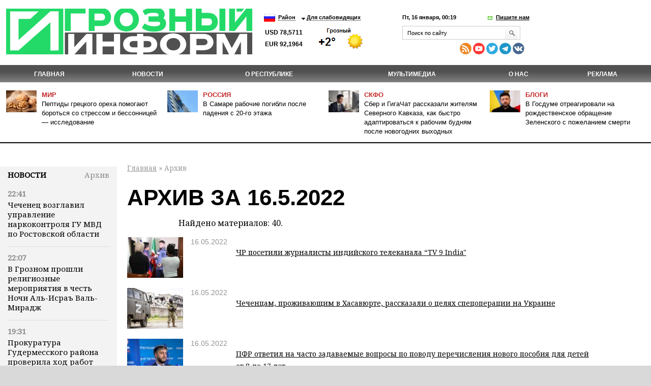

--- FILE ---
content_type: text/html; charset=windows-1251
request_url: https://www.grozny-inform.ru/archive/?Extended=Yes&DD=16&MM=5&YY=2022
body_size: 9350
content:
<!DOCTYPE HTML>
<html lang="ru">
<head>
<meta property="og:locale" content="ru_RU" />	<meta name="viewport" content="width=device-width, initial-scale=1.0"/>
	<meta name="format-detection" content="telephone=no"/>
	<!-- Google Tag Manager -->
<script>(function(w,d,s,l,i){w[l]=w[l]||[];w[l].push({'gtm.start':
new Date().getTime(),event:'gtm.js'});var f=d.getElementsByTagName(s)[0],
j=d.createElement(s),dl=l!='dataLayer'?'&l='+l:'';j.async=true;j.src=
'https://www.googletagmanager.com/gtm.js?id='+i+dl;f.parentNode.insertBefore(j,f);
})(window,document,'script','dataLayer','GTM-N4KGH7W');</script>
<!-- End Google Tag Manager -->
	
<meta charset="windows-1251" />
<meta name="robots" content="noindex, follow"/>
<meta name="description" content="Архив материалов за 16.5.2022, стр " />
<title>Архив за 16.5.2022 | Информационное агентство "Грозный-Информ"</title>
<!--[if lt IE 9]><script src="/_/js/html5shiv-3.7.min.js"></script><![endif]-->
<link rel="stylesheet" type="text/css" href="/_/css/styles.css?37">
	<script src="/_/js/jquery.min.js"></script>
<script type="text/javascript" src="/_/js/cycle.js"></script>
	<script type="text/javascript" src="/_/js/mistakes-4-0/mistakes.js?1"></script>
	<!--<script type="text/javascript" src="https://grozny-inform.ru/opros/ajax.js"></script>-->
<script type="text/javascript" href="/_/js/mobile.js?11"></script>
	<link href="/_/js/mistakes-4-0/mistakes.css" rel="stylesheet" type="text/css" />
	<script src="/_/js/extLinks.js"></script>
	<script src="/_/js/functions.js?4"></script>
	<script src="/_/js/swfobject.js"></script>
	<script src="/_/js/jquery.lightbox-0.5.min.js?3" charset="utf-8"></script>
	<link  href="/_/css/fotorama.css" rel="stylesheet"> <!-- 3 KB -->
	<script src="/_/js/fotorama.js"></script> <!-- 16 KB -->
<script type="text/javascript" src="/_/js/site.js?7" charset="utf-8"></script>
<script type="text/javascript" src="/_/js/jquery.my.js?20"></script>
<!--        <script type="text/javascript" src="/_/js/fb.js"></script>-->
<!--       <link href='https://fonts.googleapis.com/css?family=PT+Sans:400,700&amp;subset=latin,cyrillic-ext,cyrillic,latin-ext' rel='stylesheet' type='text/css'>-->
<link rel="stylesheet" type="text/css" href="/_/css/fonts.css?1">
<link rel="stylesheet" type="text/css" href="/_/css/content.css?5">
	<script type="text/javascript" src="//vk.com/js/api/openapi.js?115"></script>
<!--[if IE 8 ]>
<link rel="stylesheet" type="text/css" href="/_/css/site_ie8.css">
<![endif]-->
<!--[if lt IE 8]>
<link rel="stylesheet" href="/_/css/old-ie.css" media="screen,projection" />
<script src="/_/js/old-ie.js"></script>
<![endif]-->
<link rel="apple-touch-icon" sizes="180x180" href="/_/i/icons/apple-touch-icon.png?v=PYqvLoXlAr">
<link rel="icon" type="image/png" sizes="32x32" href="/_/i/icons/favicon-32x32.png?v=PYqvLoXlAr">
<link rel="icon" type="image/png" sizes="192x192" href="/_/i/icons/android-chrome-192x192.png?v=PYqvLoXlAr">
<link rel="icon" type="image/png" sizes="16x16" href="/_/i/icons/favicon-16x16.png?v=PYqvLoXlAr">
<link rel="manifest" href="/_/i/icons/site.webmanifest?v=PYqvLoXlAr">
<link rel="mask-icon" href="/_/i/icons/safari-pinned-tab.svg?v=PYqvLoXlAr" color="#009513">
<link rel="shortcut icon" href="/_/i/icons/favicon.ico?v=PYqvLoXlAr">
<meta name="apple-mobile-web-app-title" content="Grozny Inform">
<meta name="application-name" content="Grozny Inform">
<meta name="msapplication-TileColor" content="#009513">
<meta name="msapplication-TileImage" content="/_/i/icons/mstile-144x144.png?v=PYqvLoXlAr">
<meta name="msapplication-config" content="/_/i/icons/browserconfig.xml?v=PYqvLoXlAr">
<meta name="theme-color" content="#009513">
<meta property="og:image" content="https://www.grozny-inform.ru/_/i/logo.png" />
		<link rel="stylesheet" href="/_/responsive/adaptive.css?19">
<script>window.yaContextCb=window.yaContextCb||[]</script>
<script src="https://yandex.ru/ads/system/context.js" async></script>
<style type="text/css">
/*  #container-84414 {
max-width: 690px;
float: right;
} */
#yandex_rtb_R-A-1611238-3 {
margin-right: -132px;
margin-top: 3px;
}
#liniya {
display: -webkit-box;
margin-top: -288px;
margin-left: -38px;
/* margin-bottom: 5%; */
position: absolute;
}
#smi22 {
padding-left: 23px;
}
</style>
	</head>
	<body>
	
	<!-- Google Tag Manager (noscript) -->
	<!--
<noscript><iframe src="https://www.googletagmanager.com/ns.html?id=GTM-N4KGH7W"
height="0" width="0" style="display:none;visibility:hidden"></iframe></noscript>
-->
<!-- End Google Tag Manager (noscript) -->
<!--
<div id="fb-root"></div>
<script>(function(d, s, id) {
var js, fjs = d.getElementsByTagName(s)[0];
if (d.getElementById(id)) return;
js = d.createElement(s); js.id = id;
js.src = "//connect.facebook.net/ru_RU/sdk.js#xfbml=1&version=v2.0";
fjs.parentNode.insertBefore(js, fjs);
}(document, 'script', 'facebook-jssdk'));</script>
-->
<!-- Yandex.Metrika counter -->
<script type="text/javascript" >
(function (d, w, c) {
(w[c] = w[c] || []).push(function() {
try {
w.yaCounter47829967 = new Ya.Metrika({ id:47829967,
clickmap:true,
trackLinks:true,
accurateTrackBounce:true
});
} catch(e) { }
});
var n = d.getElementsByTagName("script")[0],
s = d.createElement("script"),
f = function () { n.parentNode.insertBefore(s, n); };
s.type = "text/javascript";
s.async = true;
s.src = "https://mc.yandex.ru/metrika/watch.js";
if (w.opera == "[object Opera]") {
d.addEventListener("DOMContentLoaded", f, false);
} else { f(); }
})(document, window, "yandex_metrika_callbacks");
</script>
<noscript><div><img src="https://mc.yandex.ru/watch/47829967" style="position:absolute; left:-9999px;" alt="" /></div></noscript>
<!-- /Yandex.Metrika counter -->
		<header>
	 		<section class="top_section">
<div class="center_block">
<h3><a href="/"><i class="logo">Грозный-информ</i></a></h3>
</div>
	 			<div class="left_block">
<ul class="lng">
<li>
<a class="ru" href="#"></a>
<ul>
<li>
<a class="ru" href="/">Русский</a>
</li>
<li>
<a class="en" href="#" onclick="this.parentNode.parentNode.parentNode.getElementsByTagName('form').item(0).submit(); return false">English</a>
</li>
</ul>
	<form action="https://translate.google.com/translate" style="display: none">
		<div>
			<input type="hidden" name="u" value="https://grozny-inform.ru/archive/?Extended=Yes&amp;DD=16&amp;MM=5&amp;YY=2022" />
			<input type="hidden" name="langpair" value="ru|en" />
			<input type="hidden" name="hl" value="ru" />
			<input type="hidden" name="newwindow" value="1" />
			<input type="hidden" name="ie" value="UTF-8" />
			<input type="hidden" name="oe" value="UTF-8" />
			<input type="hidden" name="prev" value="/language_tools" />
			<input type="submit" value="Translate to&nbsp;English" />
		</div>
	</form>
</li>
</ul>
<ul>
<li>
<a href="#">Район</a>
<ul>
<li>
<a href="/region/2/">Грозный</a>
</li>
<li>
<a href="/region/12/">В республике</a>
</li>
<li>
<a href="/region/29/">В мире</a>
</li>
<li>
<a href="/region/28/">В России</a>
</li>
<li>
<a href="/region/27/">На Кавказе</a>
</li>
<li><a href="/region/14/">Аргун</a></li>
<li><a href="/region/25/">Ахмат-Юрт</a></li>
<li><a href="/region/13/">Ачхой-Мартановский район</a></li>
<li><a href="/region/10/">Веденский район</a></li>
<li><a href="/region/30/">Галанчожский район</a></li>
<li><a href="/region/16/">Грозненский район</a></li>
<li><a href="/region/6/">Гудермес</a></li>
<li><a href="/region/7/">Гудермесский район</a></li>
<li><a href="/region/1/">За пределами ЧР</a></li>
<li><a href="/region/5/">За рубежом</a></li>
<li><a href="/region/23/">Итум-Калинский район</a></li>
<li><a href="/region/19/">Курчалоевский район</a></li>
<li><a href="/region/32/">Курчалой</a></li>
<li><a href="/region/21/">Москва</a></li>
<li><a href="/region/17/">Надтеречный район</a></li>
<li><a href="/region/11/">Наурский район</a></li>
<li><a href="/region/20/">Ножай-юртовский район</a></li>
<li><a href="/region/22/">Серноводский район</a></li>
<li><a href="/region/4/">Урус-Мартан</a></li>
<li><a href="/region/15/">Урус-Мартановский район</a></li>
<li><a href="/region/26/">Ханкала</a></li>
<li><a href="/region/31/">Чеберлоевский район</a></li>
<li><a href="/region/3/">Шали</a></li>
<li><a href="/region/8/">Шалинский район</a></li>
<li><a href="/region/24/">Шаройский район</a></li>
<li><a href="/region/18/">Шатойский район</a></li>
<li><a href="/region/9/">Шелковской район</a></li>
</ul>
</li>
<li>
<a href="/low/">Для слабовидящих </a>
</li>
</ul>
<p class="container_meteo"><span class="usd">USD&nbsp;78,5711
EUR&nbsp;92,1964
</span></p>
<span style="width: 120px; height: 48px; overflow: hidden; display: block;"><a href="https://www.meteonova.ru/frc/37235.htm" rel="nofollow"><img src="https://www.meteonova.ru/informer/PNG113_37235_000000_FFFFFF_FFFFFF_FFFFFF_FFFFFF_FFFFFF_FFFFFF.PNG" border="0" title="Погода от Метеоновы по г. Грозный" alt="Погода от Метеоновы по г. Грозный"></a></span>
</div>
	 		
	 			<div class="right_block">
<p>
<span class="date_time">Пт, 16 января, 00:19</span> <span class="write_us"><a href="javascript:;">Пишите нам</a></span>
</p>
<div class="form">
<div class="form_c2">
<a class="close_form"></a>
				<form name="SIMPLE_FORM_1" action="/archive/?OutMail=Yes" method="POST">
				<br />
				<table class="form-table data-table">
				  <tbody>
				      <tr>
				        <td> <label for="contacts_phone">Ваш телефон<span>*</span></label><br />
				        <input required type="text" id="contacts_phone" class="inputtext" value="" size="40" name="phone" /></td>
				      </tr>
				      <tr>
				        <td><label for="contacts_email">Email<span>*</span></label><br />
				        <input required type="text" id="contacts_email" class="inputtext" name="email" value="" size="40" /></td>
				      </tr>
				      <tr>
				        <td><label for="contacts_name">ФИО<span>*</span></label><br />
				        <input required type="text" id="contacts_name" class="inputtext" name="name" value="" size="40" /></td>
				      </tr>
				      <tr>
				        <td><label for="contacts_message">Текст<span>*</span></label><br />
				        <textarea required name="text" cols="40" rows="5" id="contacts_message" class="inputtext"></textarea></td>
				      </tr>
				     <!--  <tr>
				        <th colspan="2"><b>Защита от автоматического заполнения</b></th>
				      </tr> -->
				  </tbody>
				  <tfoot>
				    <tr>
				      <th colspan="2">
		<input type="hidden" name="SendHablon" value="/forms/contact.mhtml" />
		<input type="hidden" name="ToAddr" value="frm-contact" />
		<input type="hidden" name="Subj" value="Сообщение с сайта www.grozny-inform.ru" />
		<input type="hidden" name="part" value="46" />
		<input type="hidden" name="pubid" value="" />
				        <input  type="submit" name="web_form_submit" value="Отправить" />
				        <!-- &nbsp;<input type="reset" value=" --><!-- " /> -->
				      </th>
				    </tr>
				  </tfoot>
				</table>
				<p>
				<font color='red'><span class='form-required starrequired'>*</span></font> - Поля, обязательные для заполнения</p>
				</form>
</div>
</div>
	 				<form class="search_form" action="/search/">
<input placeholder="Поиск по сайту" name="Search">
<input class="inp_2" type="submit" value="">
</form>
<div class="mobile" style="display: table; padding-top: 6px; line-height: 5px;"><div style="display: table-cell; padding-right: 10px;">
<a href="/feeds/rss/" rel="external"><img src="/_/i/Social Icons by Dreamstale (67).png" alt="rss" class="socs"></a>
<!-- <a href="https://www.facebook.com/groznyinform95/" rel="external"><img src="/_/i/Social Icons by Dreamstale (6).png" alt="rss" class="socs"></a> -->
<a href="https://www.youtube.com/channel/UCtLSFth5ri7VVqvOBEj_xUg" rel="external"><img src="/_/i/Social Icons by Dreamstale (35).png" alt="rss" class="socs"></a>
<!-- <a href="https://www.instagram.com/grozny_inform/" rel="external"><img src="/_/i/Social Icons by Dreamstale (33).png" alt="rss" class="socs"></a> -->
<a href="https://twitter.com/GroznyInform" rel="external"><img src="/_/i/Social Icons by Dreamstale (3).png" alt="rss" class="socs"></a>
<a href="https://t.me/groznyinform" rel="external"><img src="/telega.png" alt="rss" class="socs"></a>
<a href="https://vk.com/groznyinformru" rel="external"><img src="/vk.png" alt="rss" class="socs"></a>
</div>
	 			</div>
	 			</div>
	 		</section>
	 		<nav class="menu3">
	 			<ul>
	 				<li><a href="/">Главная</a></li>
<li><a href="/news/">НОВОСТИ</a><ul>
<li data-ajaxurl="/ajax/mnu.mhtml?Part=8"><a href="/news/politic/">Власть и политика</a></li>
<li data-ajaxurl="/ajax/mnu.mhtml?Part=11"><a href="/news/society/">Общество</a></li>
<li data-ajaxurl="/ajax/mnu.mhtml?Part=26"><a href="/news/culture/">Культура и образование</a></li>
<li data-ajaxurl="/ajax/mnu.mhtml?Part=9"><a href="/news/economic/">Экономика и финансы</a></li>
<li data-ajaxurl="/ajax/mnu.mhtml?Part=12"><a href="/news/health/">Здравоохранение и спорт</a></li>
<li data-ajaxurl="/ajax/mnu.mhtml?Part=27"><a href="/news/world/">В мире</a></li>
<li data-ajaxurl="/ajax/mnu.mhtml?Part=10"><a href="/news/blogs/">В блогах</a></li>
<li data-ajaxurl="/ajax/mnu.mhtml?Part=13"><a href="/news/crime/">Происшествия</a></li>
<li data-ajaxurl="/ajax/mnu.mhtml?Part=15"><a href="/news/analitics/">Аналитика</a></li>
<li data-ajaxurl="/ajax/mnu.mhtml?Part=29"><a href="/news/regions/">Регионы и диаспоры</a></li>
<li data-ajaxurl="/ajax/mnu.mhtml?Part=17"><a href="/news/express/">Интервью</a></li>
<li data-ajaxurl="/ajax/mnu.mhtml?Part=97"><a href="/news/koronavirus/">Коронавирус</a></li>
<li data-ajaxurl="/ajax/mnu.mhtml?Part=99"><a href="/news/nokhchiiyn-mott/">НОХЧИЙН МОТТ</a></li>
<li data-ajaxurl="/ajax/mnu.mhtml?Part=100"><a href="/news/svo/">СВО</a></li>
<li data-ajaxurl="/ajax/mnu.mhtml?Part=103"><a href="/news/nats proekty/">Нац. проекты</a></li>
</ul>
</li>
<li><a href="/about/">О республике</a><ul>
<li><a href="/about/history/">История</a></li>
<li><a href="/about/geography/">География</a></li>
<li><a href="/about/demography/">Демография</a></li>
<li><a href="/about/personalii/">Персоналии</a></li>
<li><a href="/about/simvolika/">Символика</a></li>
</ul>
</li>
<li><a href="/multimedia/">Мультимедиа</a><ul>
<li><a href="/multimedia/videos/">Видеоархив</a></li>
<li><a href="/multimedia/photos/">Фотогалерея</a></li>
</ul>
</li>
<li><a href="/about_us/">О нас</a></li>
<li><a href="/adv/">Реклама</a></li>
	 			</ul>
	 		</nav>
	        <ul class="top_news">
	            <li>
	                <article>
	                    <i><img src="/LoadedImages/2026/01/15/upload-ea3-pic4_zoom-1500x1500-40130_cw60_ch43.jpg" alt="" /></i>
	                    <p>
	                      <span><a href="/region/29/">Мир</a></span><br>
	                    <a href="/news/health/180141/">Пептиды грецкого ореха помогают бороться со стрессом и бессонницей — исследование</a>
	                    </p>
	                </article>
	            </li>
	            <li>
	                <article>
	                    <i><img src="/LoadedImages/2026/01/15/photo_2026-01-15_14-26-27-pic4_zoom-1500x1500-95808_-1-_cw60_ch43.jpg" alt="" /></i>
	                    <p>
	                      <span><a href="/region/28/">Россия</a></span><br>
	                    <a href="/news/crime/180135/">В Самаре рабочие погибли после падения с 20-го этажа</a>
	                    </p>
	                </article>
	            </li>
	            <li>
	                <article>
	                    <i><img src="/LoadedImages/2026/01/13/Sgenerirovano_neiyroset_u_Sbera_GigaCHat_____-2-_cw60_ch43.jpg" alt="" /></i>
	                    <p>
	                      <span><a href="/region/27/">СКФО</a></span><br>
	                    <a href="/news/society/180034/">Сбер и ГигаЧат рассказали жителям Северного Кавказа, как быстро адаптироваться к рабочим будням после новогодних выходных</a>
	                    </p>
	                </article>
	            </li>
	            <li>
	                <article>
	                    <i><img src="/LoadedImages/2025/12/25/images_cw60_ch43.jpg" alt="" /></i>
	                    <p>
	                      <span><a href="/news/blogs/">Блоги</a></span><br>
	                    <a href="/news/blogs/179640/">В Госдуме отреагировали на рождественское обращение Зеленского с пожеланием смерти</a>
	                    </p>
	                </article>
	            </li>
	        </ul>
		</header>
<main>
<aside class="left_aside">
<noindex><div id="bankside"></div></noindex>
	 <div class="container">
<div class="c001" id="container">
<div class="container_h4"><h4><a href="/news/">Новости</a></h4><div class="archive"> <a href="/archive/?Extended=Yes&DD=16&MM=01&YY=2026"> Архив</a></div></div>
<div class="articles">
<article>
<time>22:41</time>
<p><a href="/news/politic/180146/">Чеченец возглавил управление наркоконтроля ГУ МВД по Ростовской области</a></p>
</article>
<article>
<time>22:07</time>
<p><a href="/news/society/180145/">В Грозном прошли религиозные мероприятия в честь Ночи Аль-Исраъ Валь-Мирадж</a></p>
</article>
<article>
<time>19:31</time>
<p><a href="/news/society/180144/">Прокуратура Гудермесского района проверила ход работ строительства школы</a></p>
</article>
<article>
<time>18:54</time>
<p><a href="/news/politic/180143/">Магомед Даудов провел первое в этом году совещание</a></p>
</article>
<article>
<time>17:28</time>
<p><a href="/news/crime/180142/">В Чечне поезд протаранил легковой автомобиль</a></p>
</article>
<article>
<time>17:24</time>
<p><a href="/news/health/180141/">Пептиды грецкого ореха помогают бороться со стрессом и бессонницей — исследование</a></p>
</article>
<article>
<time>17:20</time>
<p><a href="/news/politic/180140/">СМИ: ХАМАС дал понять США, что готов принять план разоружения</a></p>
</article>
<article>
<time>17:15</time>
<p><a href="/news/society/180139/">В Чечне прошел сбор с артиллеристами Северо-Кавказского ордена Жукова округа Росгвардии</a></p>
</article>
<article>
<time>16:53</time>
<p><a href="/news/culture/180138/">Фонд Кадырова передал новую мебель и смарт-телевизоры школам Веденского района</a></p>
</article>
<article>
<time>16:12</time>
<p><a href="/news/health/180137/">Найден ген, подавляющий развитие рака поджелудочной железы</a></p>
</article>
<article>
<time>15:58</time>
<p><a href="/news/society/180136/">Аэропорт Домодедово выставили на продажу на «Авито»</a></p>
</article>
<article>
<time>15:53</time>
<p><a href="/news/crime/180135/">В Самаре рабочие погибли после падения с 20-го этажа</a></p>
</article>
<article>
<time>15:51</time>
<p><a href="/news/politic/180134/">Ахмед Дудаев утверждён на должность заместителя Председателя Правительства ЧР</a></p>
</article>
<article>
<time>15:38</time>
<p><a href="/news/society/180133/">Лукашенко поручил сделать каждый район в Белоруссии &quot;боевой единичкой&quot;</a></p>
</article>
<article>
<time>15:34</time>
<p><a href="/news/politic/180132/">Ахмат Кадыров утвержден на должность заместителя Председателя Правительства Чечни</a></p>
</article>
</div>
</div>
</div>
<div class="blk" id="mnuColCalendar">
	<table>
		
			<tr>
				<th><a href="/archive/?Extended=Yes&amp;YY=2022&amp;MM=4&amp;DD=1">&larr;</a></th>
				<th colspan="5">Май 2022&nbsp;г.</th>
				<th><a href="/archive/?Extended=Yes&amp;YY=2022&amp;MM=6&amp;DD=1">&rarr;</a></th>
			</tr>
		<tr>
			<th>Пн</th>
			<th>Вт</th>
			<th>Ср</th>
			<th>Чт</th>
			<th>Пт</th>
			<th>Сб</th>
			<th>Вс</th>
		</tr>
			<tr>
				<td class=""><br /></td>
				<td class=""><br /></td>
				<td class=""><br /></td>
				<td class=""><br /></td>
				<td class=""><br /></td>
				<td class=""><br /></td>
				<td class=""><a href="/archive/?Extended=Yes&amp;DD=1&amp;MM=5&amp;YY=2022">1</a></td>
			</tr>
			<tr>
				<td class=""><a href="/archive/?Extended=Yes&amp;DD=2&amp;MM=5&amp;YY=2022">2</a></td>
				<td class=""><a href="/archive/?Extended=Yes&amp;DD=3&amp;MM=5&amp;YY=2022">3</a></td>
				<td class=""><a href="/archive/?Extended=Yes&amp;DD=4&amp;MM=5&amp;YY=2022">4</a></td>
				<td class=""><a href="/archive/?Extended=Yes&amp;DD=5&amp;MM=5&amp;YY=2022">5</a></td>
				<td class=""><a href="/archive/?Extended=Yes&amp;DD=6&amp;MM=5&amp;YY=2022">6</a></td>
				<td class=""><a href="/archive/?Extended=Yes&amp;DD=7&amp;MM=5&amp;YY=2022">7</a></td>
				<td class=""><a href="/archive/?Extended=Yes&amp;DD=8&amp;MM=5&amp;YY=2022">8</a></td>
			</tr>
			<tr>
				<td class=""><a href="/archive/?Extended=Yes&amp;DD=9&amp;MM=5&amp;YY=2022">9</a></td>
				<td class=""><a href="/archive/?Extended=Yes&amp;DD=10&amp;MM=5&amp;YY=2022">10</a></td>
				<td class=""><a href="/archive/?Extended=Yes&amp;DD=11&amp;MM=5&amp;YY=2022">11</a></td>
				<td class=""><a href="/archive/?Extended=Yes&amp;DD=12&amp;MM=5&amp;YY=2022">12</a></td>
				<td class=""><a href="/archive/?Extended=Yes&amp;DD=13&amp;MM=5&amp;YY=2022">13</a></td>
				<td class=""><a href="/archive/?Extended=Yes&amp;DD=14&amp;MM=5&amp;YY=2022">14</a></td>
				<td class=""><a href="/archive/?Extended=Yes&amp;DD=15&amp;MM=5&amp;YY=2022">15</a></td>
			</tr>
			<tr>
				<td class=" current"><a href="/archive/?Extended=Yes&amp;DD=16&amp;MM=5&amp;YY=2022">16</a></td>
				<td class=""><a href="/archive/?Extended=Yes&amp;DD=17&amp;MM=5&amp;YY=2022">17</a></td>
				<td class=""><a href="/archive/?Extended=Yes&amp;DD=18&amp;MM=5&amp;YY=2022">18</a></td>
				<td class=""><a href="/archive/?Extended=Yes&amp;DD=19&amp;MM=5&amp;YY=2022">19</a></td>
				<td class=""><a href="/archive/?Extended=Yes&amp;DD=20&amp;MM=5&amp;YY=2022">20</a></td>
				<td class=""><a href="/archive/?Extended=Yes&amp;DD=21&amp;MM=5&amp;YY=2022">21</a></td>
				<td class=""><a href="/archive/?Extended=Yes&amp;DD=22&amp;MM=5&amp;YY=2022">22</a></td>
			</tr>
			<tr>
				<td class=""><a href="/archive/?Extended=Yes&amp;DD=23&amp;MM=5&amp;YY=2022">23</a></td>
				<td class=""><a href="/archive/?Extended=Yes&amp;DD=24&amp;MM=5&amp;YY=2022">24</a></td>
				<td class=""><a href="/archive/?Extended=Yes&amp;DD=25&amp;MM=5&amp;YY=2022">25</a></td>
				<td class=""><a href="/archive/?Extended=Yes&amp;DD=26&amp;MM=5&amp;YY=2022">26</a></td>
				<td class=""><a href="/archive/?Extended=Yes&amp;DD=27&amp;MM=5&amp;YY=2022">27</a></td>
				<td class=""><a href="/archive/?Extended=Yes&amp;DD=28&amp;MM=5&amp;YY=2022">28</a></td>
				<td class=""><a href="/archive/?Extended=Yes&amp;DD=29&amp;MM=5&amp;YY=2022">29</a></td>
			</tr>
			<tr>
				<td class=""><a href="/archive/?Extended=Yes&amp;DD=30&amp;MM=5&amp;YY=2022">30</a></td>
				<td class=""><a href="/archive/?Extended=Yes&amp;DD=31&amp;MM=5&amp;YY=2022">31</a></td>
				<td class=""><br /></td>
				<td class=""><br /></td>
				<td class=""><br /></td>
				<td class=""><br /></td>
				<td class=""><br /></td>
			</tr>
	</table>
	<hr />
</div><!-- .blk -->
<div id="smi22">
<div id="unit_100058"><a href="https://smi2.net/" >Новости СМИ2</a></div>
<div id="unit_100058"><a href="https://smi2.net/" >Новости СМИ2</a></div>
<script type="text/javascript" charset="utf-8">
(function() {
var sc = document.createElement('script'); sc.type = 'text/javascript'; sc.async = true;
sc.src = '//smi2.ru/data/js/100058.js'; sc.charset = 'utf\u002D8';
var s = document.getElementsByTagName('script')[0]; s.parentNode.insertBefore(sc, s);
}());
</script>
</div>
</aside>
<section class="content">
<p id="crumbs">
		<a href="/">Главная</a>&nbsp;&raquo;
Архив
</p>
<div class="news">
<div class="partition">
<h1>Архив за 16.5.2022</h1>
<p>Найдено материалов: 40.</p>
		<div class="partition_news">
<a href="/news/society/138708/"><img src="/LoadedImages/2022/05/16/IMG_20220516_221424_145_cw110_ch80.jpg" alt="" style="max-width: 110px;" /></a>
<article>
<small>16.05.2022
			</small>
<p><a href="/news/society/138708/">ЧР посетили журналисты индийского телеканала “TV 9 India&quot;</a></p>
</article>
</div>
		<div class="partition_news">
<a href="/news/society/138707/"><img src="/LoadedImages/2022/05/16/-1_cw110_ch80.jpg" alt="" style="max-width: 110px;" /></a>
<article>
<small>16.05.2022
			</small>
<p><a href="/news/society/138707/">Чеченцам, проживающим в Хасавюрте, рассказали о целях спецоперации на Украине</a></p>
</article>
</div>
		<div class="partition_news">
<a href="/news/economic/138706/"><img src="/LoadedImages/2022/05/16/9d7f2908-1e32-4e09-938b-b2fa6ccff93f_cw110_ch80.jpg" alt="" style="max-width: 110px;" /></a>
<article>
<small>16.05.2022
			</small>
<p><a href="/news/economic/138706/">ПФР ответил на часто задаваемые вопросы по поводу перечисления нового пособия для детей от 8 до 17 лет</a></p>
</article>
</div>
		<div class="partition_news">
<a href="/news/society/138705/"><img src="/LoadedImages/2022/05/16/WhatsApp_Image_2020-09-11_at_18.02.35_cw110_ch80.jpg" alt="" style="max-width: 110px;" /></a>
<article>
<small>16.05.2022
			</small>
<p><a href="/news/society/138705/">Замид Чалаев назначен ответственным в Луганском направлении</a></p>
</article>
</div>
		<div class="partition_news">
<a href="/news/society/138704/"><img src="/LoadedImages/2022/05/16/1612753_cw110_ch80.jpg" alt="" style="max-width: 110px;" /></a>
<article>
<small>16.05.2022
			</small>
<p><a href="/news/society/138704/">В Госдуму внесли законопроект о невыполнении постановлений ЕСПЧ, принятых после 16 марта</a></p>
</article>
</div>
		<div class="partition_news">
<a href="/news/society/138703/"><img src="/LoadedImages/2022/05/16/vyfvfyv_2_cw110_ch80.jpg" alt="" style="max-width: 110px;" /></a>
<article>
<small>16.05.2022
			</small>
<p><a href="/news/society/138703/">В России будут штрафовать за распространение логотипов и активных ссылок Instagram и Facebook</a></p>
</article>
</div>
		<div class="partition_news">
<a href="/news/culture/138702/"><img src="/LoadedImages/2022/05/16/723b428e-819c-4a9a-b5d5-098c22c8a3ca_cw110_ch80.jpg" alt="" style="max-width: 110px;" /></a>
<article>
<small>16.05.2022
			</small>
<p><a href="/news/culture/138702/">Фонд Кадырова выделил 1 млн рублей для Домов культуры Курчалоевского района</a></p>
</article>
</div>
		<div class="partition_news">
<a href="/news/culture/138701/"><img src="/LoadedImages/2022/05/16/ae80e9f3-8b9b-4418-8777-8d6518d78f09_cw110_ch80.jpg" alt="" style="max-width: 110px;" /></a>
<article>
<small>16.05.2022
			</small>
<p><a href="/news/culture/138701/">В школах Урус-Мартановского района состоялись кулинарные ярмарки</a></p>
</article>
</div>
		<div class="partition_news">
<a href="/news/society/138700/"><img src="/LoadedImages/2022/05/16/2022-05-16_15-57-49_cw110_ch80.png" alt="" style="max-width: 110px;" /></a>
<article>
<small>16.05.2022
			</small>
<p><a href="/news/society/138700/">Кремль назвал поведение спецслужб США по отношению к россиянам наглым</a></p>
</article>
</div>
		<div class="partition_news">
<a href="/news/society/138698/"><img src="/LoadedImages/2022/05/16/8ca284dc-256f-4314-b4c8-eddb8186126b_cw110_ch80.jpg" alt="" style="max-width: 110px;" /></a>
<article>
<small>16.05.2022
			</small>
<p><a href="/news/society/138698/">В Грозном стартовал финал конкурса на звание лучшего таксиста России - 2021</a></p>
</article>
</div>
<div class="pages">
<ul>
<li><strong>1</strong></li>
<li><a href="/archive/?Extended=Yes&amp;DD=16&amp;MM=5&amp;YY=2022&amp;Pos=2">2</a></li>
<li><a href="/archive/?Extended=Yes&amp;DD=16&amp;MM=5&amp;YY=2022&amp;Pos=3">3</a></li>
<li><a href="/archive/?Extended=Yes&amp;DD=16&amp;MM=5&amp;YY=2022&amp;Pos=4">4</a></li>
</ul>
</div>
</div>
<br>
<div id="yandex_rtb_R-A-1611238-2"></div>
<script>
var myName = window.location.href;
var Rurk = "https://grozny-inform.ru/news/society/137221/";
if (myName == Rurk) {
window.yaContextCb.push(()=>{
Ya.Context.AdvManager.render({
renderTo: 'yandex_rtb_R-A-1611238-2',
blockId: 'R-A-1611238-2'
})
})
}
</script>
</div>
</section>
<!--<aside class="right_aside">
%/ loadfile./page/right.dat/ %
</aside>-->
</main>
			
	
	<footer class="footer">
	 		<nav class="menu3">
	 			<ul>
	 				<li><a href="/">Главная</a></li>
<li><a href="/news/">НОВОСТИ</a></li>
<li><a href="/about/">О республике</a></li>
<li><a href="/multimedia/">Мультимедиа</a></li>
<li><a href="/about_us/">О нас</a></li>
<li><a href="/adv/">Реклама</a></li>
	 			</ul>
	 		</nav>
			
			
			
		<div>
<p><span class="nomob">&nbsp;&nbsp;&nbsp;&nbsp;&nbsp;&nbsp;&nbsp;&nbsp;&nbsp;&nbsp;&nbsp;&nbsp;&nbsp;&nbsp;&nbsp;&nbsp;&nbsp;&nbsp;&nbsp;&nbsp;&nbsp;&nbsp;&nbsp;&nbsp;&nbsp;&nbsp;&nbsp;&nbsp;&nbsp;&nbsp;&nbsp;&nbsp;&nbsp;&nbsp;&nbsp;&nbsp;&nbsp;&nbsp;&nbsp;&nbsp;&nbsp;&nbsp;&nbsp;&nbsp;&nbsp;</span>© 2004—2026  «Грозный-информ», Информационное агентство Чеченской Республики<br>
			<span class="nomob">&nbsp;&nbsp;&nbsp;&nbsp;&nbsp;&nbsp;&nbsp;&nbsp;&nbsp;&nbsp;&nbsp;&nbsp;&nbsp;&nbsp;&nbsp;&nbsp;&nbsp;&nbsp;&nbsp;&nbsp;&nbsp;&nbsp;&nbsp;&nbsp;&nbsp;&nbsp;&nbsp;&nbsp;&nbsp;&nbsp;&nbsp;&nbsp;&nbsp;&nbsp;&nbsp;&nbsp;&nbsp;&nbsp;&nbsp;&nbsp;&nbsp;&nbsp;&nbsp;&nbsp;&nbsp;&nbsp;&nbsp;&nbsp;</span>Все права на материалы, находящиеся на сайте, охраняются в соответствии с законодательством РФ.<br>
			<span class="nomob">&nbsp;&nbsp;&nbsp;&nbsp;&nbsp;&nbsp;&nbsp;&nbsp;&nbsp;&nbsp;&nbsp;&nbsp;&nbsp;&nbsp;&nbsp;&nbsp;&nbsp;&nbsp;&nbsp;&nbsp;&nbsp;&nbsp;&nbsp;&nbsp;&nbsp;&nbsp;&nbsp;&nbsp;&nbsp;&nbsp;&nbsp;&nbsp;&nbsp;&nbsp;&nbsp;&nbsp;&nbsp;&nbsp;&nbsp;&nbsp;&nbsp;&nbsp;&nbsp;&nbsp;&nbsp;&nbsp;&nbsp;&nbsp;</span>При использовании материалов сайта, гиперссылка на «Грозный-информ» обязательна.<br>
			<span class="nomob">&nbsp;&nbsp;&nbsp;&nbsp;&nbsp;&nbsp;&nbsp;&nbsp;&nbsp;&nbsp;&nbsp;&nbsp;&nbsp;&nbsp;&nbsp;&nbsp;&nbsp;&nbsp;&nbsp;&nbsp;&nbsp;&nbsp;&nbsp;&nbsp;&nbsp;&nbsp;&nbsp;&nbsp;&nbsp;&nbsp;&nbsp;&nbsp;&nbsp;&nbsp;&nbsp;&nbsp;&nbsp;&nbsp;&nbsp;&nbsp;&nbsp;&nbsp;&nbsp;&nbsp;&nbsp;&nbsp;&nbsp;&nbsp;</span>Контакты: тел: <a href="tel:89380197367">8 (938) 019-73-67</a> Email: <a href="mailto:grozny-inform@inbox.ru">grozny-inform@inbox.ru</a><br>
			</p>
			<span>
		
<!--LiveInternet counter--><script type="text/javascript"><!--
document.write("<a href='//www.liveinternet.ru/click' "+
"target=_blank><img src='//counter.yadro.ru/hit?t14.5;r"+
escape(document.referrer)+((typeof(screen)=="undefined")?"":
";s"+screen.width+"*"+screen.height+"*"+(screen.colorDepth?
screen.colorDepth:screen.pixelDepth))+";u"+escape(document.URL)+
";h"+escape(document.title.substring(0,80))+";"+Math.random()+
"' alt='' title='LiveInternet: показано число просмотров за 24"+
" часа, посетителей за 24 часа и за сегодня' "+
"border='0' width='88' height='31'><\/a>")
//--></script><!--/LiveInternet-->
		   </span>
		</div>
	</footer>
	<script type="text/javascript" src="/_/responsive/adaptive.js"></script>
</body>
</html>


--- FILE ---
content_type: text/css
request_url: https://www.grozny-inform.ru/_/css/styles.css?37
body_size: 9211
content:
/* cyrillic-ext */
@font-face {
  font-family: 'PT Sans';
  font-style: normal;
  font-weight: 400;
  src: url(https://fonts.gstatic.com/s/ptsans/v17/jizaRExUiTo99u79D0-ExdGM.woff2) format('woff2');
  unicode-range: U+0460-052F, U+1C80-1C88, U+20B4, U+2DE0-2DFF, U+A640-A69F, U+FE2E-FE2F;
}
/* cyrillic */
@font-face {
  font-family: 'PT Sans';
  font-style: normal;
  font-weight: 400;
  src: url(https://fonts.gstatic.com/s/ptsans/v17/jizaRExUiTo99u79D0aExdGM.woff2) format('woff2');
  unicode-range: U+0301, U+0400-045F, U+0490-0491, U+04B0-04B1, U+2116;
}
/* latin-ext */
@font-face {
  font-family: 'PT Sans';
  font-style: normal;
  font-weight: 400;
  src: url(https://fonts.gstatic.com/s/ptsans/v17/jizaRExUiTo99u79D0yExdGM.woff2) format('woff2');
  unicode-range: U+0100-02AF, U+0304, U+0308, U+0329, U+1E00-1E9F, U+1EF2-1EFF, U+2020, U+20A0-20AB, U+20AD-20C0, U+2113, U+2C60-2C7F, U+A720-A7FF;
}
/* latin */
@font-face {
  font-family: 'PT Sans';
  font-style: normal;
  font-weight: 400;
  src: url(https://fonts.gstatic.com/s/ptsans/v17/jizaRExUiTo99u79D0KExQ.woff2) format('woff2');
  unicode-range: U+0000-00FF, U+0131, U+0152-0153, U+02BB-02BC, U+02C6, U+02DA, U+02DC, U+0304, U+0308, U+0329, U+2000-206F, U+2074, U+20AC, U+2122, U+2191, U+2193, U+2212, U+2215, U+FEFF, U+FFFD;
}
/* cyrillic-ext */
@font-face {
  font-family: 'PT Sans';
  font-style: normal;
  font-weight: 700;
  src: url(https://fonts.gstatic.com/s/ptsans/v17/jizfRExUiTo99u79B_mh0OOtLQ0Z.woff2) format('woff2');
  unicode-range: U+0460-052F, U+1C80-1C88, U+20B4, U+2DE0-2DFF, U+A640-A69F, U+FE2E-FE2F;
}
/* cyrillic */
@font-face {
  font-family: 'PT Sans';
  font-style: normal;
  font-weight: 700;
  src: url(https://fonts.gstatic.com/s/ptsans/v17/jizfRExUiTo99u79B_mh0OqtLQ0Z.woff2) format('woff2');
  unicode-range: U+0301, U+0400-045F, U+0490-0491, U+04B0-04B1, U+2116;
}
/* latin-ext */
@font-face {
  font-family: 'PT Sans';
  font-style: normal;
  font-weight: 700;
  src: url(https://fonts.gstatic.com/s/ptsans/v17/jizfRExUiTo99u79B_mh0OCtLQ0Z.woff2) format('woff2');
  unicode-range: U+0100-02AF, U+0304, U+0308, U+0329, U+1E00-1E9F, U+1EF2-1EFF, U+2020, U+20A0-20AB, U+20AD-20C0, U+2113, U+2C60-2C7F, U+A720-A7FF;
}
/* latin */
@font-face {
  font-family: 'PT Sans';
  font-style: normal;
  font-weight: 700;
  src: url(https://fonts.gstatic.com/s/ptsans/v17/jizfRExUiTo99u79B_mh0O6tLQ.woff2) format('woff2');
  unicode-range: U+0000-00FF, U+0131, U+0152-0153, U+02BB-02BC, U+02C6, U+02DA, U+02DC, U+0304, U+0308, U+0329, U+2000-206F, U+2074, U+20AC, U+2122, U+2191, U+2193, U+2212, U+2215, U+FEFF, U+FFFD;
}

/* cyrillic-ext */
@font-face {
  font-family: 'Noto Serif';
  font-style: normal;
  font-weight: 400;
  font-stretch: 100%;
  font-display: swap;
  src: url(https://fonts.gstatic.com/s/notoserif/v23/ga6iaw1J5X9T9RW6j9bNVls-hfgvz8JcMofYTa32J4wsL2JAlAhZqFCTyscKtq8.woff2) format('woff2');
  unicode-range: U+0460-052F, U+1C80-1C88, U+20B4, U+2DE0-2DFF, U+A640-A69F, U+FE2E-FE2F;
}
/* cyrillic */
@font-face {
  font-family: 'Noto Serif';
  font-style: normal;
  font-weight: 400;
  font-stretch: 100%;
  font-display: swap;
  src: url(https://fonts.gstatic.com/s/notoserif/v23/ga6iaw1J5X9T9RW6j9bNVls-hfgvz8JcMofYTa32J4wsL2JAlAhZqFCTw8cKtq8.woff2) format('woff2');
  unicode-range: U+0301, U+0400-045F, U+0490-0491, U+04B0-04B1, U+2116;
}
/* greek-ext */
@font-face {
  font-family: 'Noto Serif';
  font-style: normal;
  font-weight: 400;
  font-stretch: 100%;
  font-display: swap;
  src: url(https://fonts.gstatic.com/s/notoserif/v23/ga6iaw1J5X9T9RW6j9bNVls-hfgvz8JcMofYTa32J4wsL2JAlAhZqFCTy8cKtq8.woff2) format('woff2');
  unicode-range: U+1F00-1FFF;
}
/* greek */
@font-face {
  font-family: 'Noto Serif';
  font-style: normal;
  font-weight: 400;
  font-stretch: 100%;
  font-display: swap;
  src: url(https://fonts.gstatic.com/s/notoserif/v23/ga6iaw1J5X9T9RW6j9bNVls-hfgvz8JcMofYTa32J4wsL2JAlAhZqFCTxMcKtq8.woff2) format('woff2');
  unicode-range: U+0370-0377, U+037A-037F, U+0384-038A, U+038C, U+038E-03A1, U+03A3-03FF;
}
/* vietnamese */
@font-face {
  font-family: 'Noto Serif';
  font-style: normal;
  font-weight: 400;
  font-stretch: 100%;
  font-display: swap;
  src: url(https://fonts.gstatic.com/s/notoserif/v23/ga6iaw1J5X9T9RW6j9bNVls-hfgvz8JcMofYTa32J4wsL2JAlAhZqFCTyMcKtq8.woff2) format('woff2');
  unicode-range: U+0102-0103, U+0110-0111, U+0128-0129, U+0168-0169, U+01A0-01A1, U+01AF-01B0, U+0300-0301, U+0303-0304, U+0308-0309, U+0323, U+0329, U+1EA0-1EF9, U+20AB;
}
/* latin-ext */
@font-face {
  font-family: 'Noto Serif';
  font-style: normal;
  font-weight: 400;
  font-stretch: 100%;
  font-display: swap;
  src: url(https://fonts.gstatic.com/s/notoserif/v23/ga6iaw1J5X9T9RW6j9bNVls-hfgvz8JcMofYTa32J4wsL2JAlAhZqFCTyccKtq8.woff2) format('woff2');
  unicode-range: U+0100-02AF, U+0304, U+0308, U+0329, U+1E00-1E9F, U+1EF2-1EFF, U+2020, U+20A0-20AB, U+20AD-20C0, U+2113, U+2C60-2C7F, U+A720-A7FF;
}
/* latin */
@font-face {
  font-family: 'Noto Serif';
  font-style: normal;
  font-weight: 400;
  font-stretch: 100%;
  font-display: swap;
  src: url(https://fonts.gstatic.com/s/notoserif/v23/ga6iaw1J5X9T9RW6j9bNVls-hfgvz8JcMofYTa32J4wsL2JAlAhZqFCTx8cK.woff2) format('woff2');
  unicode-range: U+0000-00FF, U+0131, U+0152-0153, U+02BB-02BC, U+02C6, U+02DA, U+02DC, U+0304, U+0308, U+0329, U+2000-206F, U+2074, U+20AC, U+2122, U+2191, U+2193, U+2212, U+2215, U+FEFF, U+FFFD;
}
body {
    max-width: 1300px;
    margin: 0 auto;
    margin-top: 10px;
    min-width: 980px;
    width: 1290px;
    margin-right: auto;
    margin-left: auto;
    background: white;
    box-shadow: 0 0 15px 6px rgba(0,0,0,0.3);
}

html.js {
    background: #d9d9d9;
}
section.category_news {
    padding-left: 10px;
}
main, header, nav.menu3, section.top_section {
    width: 1278px;
    max-width: 1290px;
    padding-top: 17px;
    margin-top: 0px;
}

.top_section {
  display: table;
}
.top_section div.left_block {
    width: 200px;
    max-width: 200px;
    display: table-cell;
    padding-top: 7px;
    padding-right: -13px;
    font-weight: bold;
    position: relative;
    overflow: hidden;
    padding-left: 0;
    font-size: 15px;
}
.top_section div.left_block ul:first-child {
  display: table-cell;
  padding-left: 26px;
}
.top_section div.left_block ul:first-child >li {
  font-size: 12px;
  display: inline-block;
  height: 25px;
}
.top_section div.left_block ul:first-child >li a {
  text-decoration: none;
  border-bottom: 1px dotted;
  height: 20px;
  display: block;
}
#slideshow div img{
  width: 912px;
  /*height: 286px;*/
}
#nav li{
display: table-cell;
width: 100%;
max-width: 308px;
text-align: center;
vertical-align: top;
padding-top: 10px;
padding-bottom: 5px;
margin-bottom: 5px;
overflow: hidden;
}

#nav li div div.simg {
  width: 231px;
    height: 130px;
    overflow: hidden; 
}
#nav li  div img{
  width: 217px;
    min-height: 63px;
    margin-right: 0px;
    margin-left: 0px;
    padding-right: 8px;
    padding-left: 0px;
    z-index: 3333;
}
#nav li div p{
 display: block;
text-align: left;
margin-right: 10px;
word-wrap: break-word;
}
#nav li a{
  text-decoration: none;
overflow: hidden;
}
.form-table.data-table textarea{
  width: 248px;
}
#slideshow{
  height: 550px;
  width: 911px; /* РјРµРЅСЏ С€РёСЂРёРЅСѓ СЃР»Р°Р№РґРµСЂР° */
  background: #fff;
  overflow: hidden;
}
#slideshow div{
  height: 550px !important;
  overflow: hidden;
}
#nav{
  /*margin-top: 300px;*/
   margin-left: -2px !important; 
   margin-top: 0;
   z-index: 3334;
   margin-bottom: 0px;
   background: #fff; /* РјРµРЅСЏСЋ С†РІРµС‚ СЃР»Р°Р№РґРµСЂР°*/
   display: table;
   width: 925px;
overflow: hidden;
margin-bottom: -80px;
}
#slideshow div p{
background: url("/_/i/pix2.png");
color: white;
font-weight: bold;
padding: 15px;
position: absolute;
width: 881px;
bottom: 0px;
color: white;
display: block;
}
.slid_2{
   background-color: transparent;
    background-color: #363636;
    width: 745px;
}
.pics div{
  background-color: transparent !important; 
}
li.activeSlide{
  background: #fff; /*С†РІРµС‚ СЃР»Р°Р№РґР° СЃС‚Р°СЂС‹Р№ cfcfcf */
}
.top_section div.left_block ul:first-child >li a:hover {
  border: none;
}
.top_section div.left_block ul:first-child >li a.ru:before {
  background-image: url('/_/i/sprite.png');
  width: 22px;
  height: 21px;
  position: absolute;
  content: "";
  margin: 3px 0px 0px -28px;
  background-position: 0px 206px;
}
.top_section div.left_block ul:first-child >li a.en:before {
  background-image: url('/_/i/sprite.png');
  width: 22px;
  height: 16px;
  position: absolute;
  content: "";
  margin: 0px 0px 0px -28px;
  background-position: 0px 185px;
}
.top_section div.left_block ul:first-child >li ul {
  display: none;
  width: 112px;
  border: 1px solid #d9d9d9;
  background: white;
}
.top_section div.left_block ul:first-child >li ul li {
  margin: 2px 40px;
}
.top_section div.left_block ul:first-child >li ul li a {
  font-size: 13px;
  border: none;
  color: #0000ee;
}
.top_section div.left_block ul:first-child >li ul li a:hover {
  color: #9c198b;
}
.top_section div.left_block ul:first-child >li ul li a:after {
  display: none;
}
.top_section div.left_block ul:first-child >li ul li a.active {
  color: #9c198b;
}
.top_section div.left_block ul:first-child >li:hover>ul {
  display: block !important;
  position: absolute;
  margin: 2px 0px 0px -26px;
}
.top_section div.left_block ul:first-child + ul {
  display: table-cell;
  padding-left: 00px;
  vertical-align: top;
}
.top_section div.left_block ul:first-child + ul >li:nth-child(2) {
  margin-left: 18px;
}
.top_section div.left_block ul:first-child + ul >li:nth-child(2) a:before {
  display: none;
}
.top_section div.left_block ul:first-child + ul >li {
  font-size: .75em;
  display: inline-block;
  height: 25px;
}
.top_section div.left_block ul:first-child + ul >li a {
  text-decoration: none;
  border-bottom: 1px dotted;
}
.top_section div.left_block ul:first-child + ul >li a:before {
  background-image: url('/_/i/sprite.png');
  width: 8px;
  height: 12px;
  position: absolute;
  content: "";
  margin: 6px 0px 0px 45px;
  background-position: 0px 148px;
}
.top_section div.left_block ul:first-child + ul >li a:hover {
  border: none;
}
.top_section div.left_block ul:first-child + ul >li ul {
  display: none;
  width: 555px;
  border: 1px solid #d9d9d9;
  padding: 10px;
/*
  white-space: normal;
  position: fixed;
  z-index: 2000;
  background: white;*/
}
.top_section div.left_block ul:first-child + ul >li ul li {
  margin: 6px 0px;
  display: inline-block;
  width: 180px;
}
.top_section div.left_block ul:first-child + ul >li ul li a {
  font-size: 13px;
  border: none;
  text-decoration: underline;
  color: #0176bb;
}
.top_section div.left_block ul:first-child + ul >li ul li a:hover {
  text-decoration: none;
}
.top_section div.left_block ul:first-child + ul >li ul li a:before {
  display: none;
}
.top_section div.left_block ul:first-child + ul >li:hover>ul {
  display: block !important;
  position: fixed;
  margin: 9px 0px 0px 0px;
  background: white;
  z-index: 111;
  white-space: initial;
}
.top_section div.left_block p.container_meteo {
  display: block;
  font-size: 12px;
  max-width: 85px; 
}
.top_section div.left_block p.container_meteo span {
  margin-right: 7px;
  max-width: 80px; 
  height: 33px;
  float: left;
  margin-top: 0px;
  line-height: 23px;

}
.top_section div.left_block p.container_meteo .meteo {
  margin-left: 15px;
}
.top_section div.left_block p.container_meteo .meteo:before {
  background-image: url('/_/i/sprite.png');
  width: 22px;
  height: 16px;
  position: absolute;
  content: "";
  margin: 1px 0px 0px -18px;
  background-position: 0px 0px;
}

.top_section div.left_block p.container_meteo {margin-top:0;}
.top_section div.left_block p.container_meteo + span {margin-top:-12px;}

.top_section #ww_2 ul li {padding: 0 !important;}
.top_section div.left_block #ww_2 ul:first-child {padding: 0 !important;}

.center_block {
  text-align: left;
  width: 484px;
  max-width: 484px;
  vertical-align: top;
  display: table-cell;
  overflow: hidden;
  padding-left: 12px;
}
.center_block h1 {
  margin: 0;
  padding: 0;
  font-size: 0;
}
.center_block h1 a {
  text-decoration: none;
}
.center_block h1 i.logo {
    margin-top: 5px;
    display: inline-block;
    background-image: url('/_/i/vz2.svg');
    background-repeat: no-repeat;
    width: 673px;
    height: 90px;
    font-size: 0px;
    background-position: top left;
}

.center_block h3 {
  margin: 0;
  padding: 0;
  font-size: 0;
}
.center_block h3 a {
  text-decoration: none;
}
.center_block h3 i.logo {
  margin-top: 0px;
  display: inline-block;
  background-image: url('/_/i/vz2.svg');
  width: 673px;
    height: 90px;
  font-size: 0px;
  background-position: top left;
  background-repeat: no-repeat;
}
.center_block h3 span {
  font-size: 12px;
  font-weight: 200;
}
.right_block {
  display: table-cell;
  padding-left: 20px;
  font-size: 11px;
  width: 158px;
  max-width: 158px;
  vertical-align: top;
  font-weight: bold;
  white-space: nowrap;
  position: relative;
  overflow: hidden;
}
.right_block span.write_us {
 right: 0;
position: absolute;
}
.right_block span.write_us:before {
  background-image: url('/_/i/sprite.png');
  width: 16px;
  height: 9px;
  position: absolute;
  content: "";
  margin: 2px 0px 0px -22px;
  background-position: 6px -115px;
}
.right_block form.search_form input {
  width: 226px;
  height: 23px;
  border: 1px solid #cccccc;
  background-color: #ffffff;
  text-indent: 7px;
  line-height: 20px;
}
.right_block form.search_form .inp_2 {
  width: 25px;
  height: 24px;
  background: url(/_/i/lupa.jpg);
  margin: -25px 0 0 202px;
  position: absolute;
  border: none;
  display: block;
}
nav.menu3 {
  font-size: .9167em;
  overflow: hidden;
}
nav.menu3 >ul {
  background: rgb(81,81,81);
  background: linear-gradient(180deg, rgba(81,81,81,1) 0%, rgba(81,81,81,1) 39%, rgba(130,130,130,1) 100%);
  margin-top: 4px;
  display: table;
  width: 100%;
  min-width: 980px;
  margin-bottom: 0px;
  margin-left: 9px;
}
nav.menu3 >ul >li {
  padding: 9px .5em;
  display: table-cell;
  text-align: center;
}
nav.menu3 >ul >li ul {
  display: none;
  position: absolute;
  background: #fff !important;
  margin: 2px 0px 0px 1px;
  z-index: 350;
  padding-top: 0;
   border: 1px solid #d9d9d9;
  padding-bottom: 10px;
  padding-top: 10px;
}
nav.menu3 >ul >li ul li {
  display: block !important;
  padding: 5px;
  text-align: left;
  width: 200px;
  line-height: 18px;
  margin: 0px;
  padding-left: 13px;
}
nav.menu3 >ul >li ul li.hover>ul {
  display: block;
  position: absolute;
  background-color: #000000;
  margin: 9px 0px 0px 0px;
  z-index: 350;
  padding-top: 5px;
}
nav.menu3 >ul >li ul li a {
  font-weight: bold;
  color: #0176bb !important;
  white-space: normal;
}
nav.menu3 >ul >li ul li ul {
  margin: -34px 0px 0px 205px !important;
}
nav.menu3 >ul >li ul li ul li {
  display: block;
}
nav.menu3 >ul >li ul li ul li article {
  display: table;
  font-size: 13px;
  width: 193px;
  border-bottom: 1px solid #000;
  padding-bottom: 5px;
}
nav.menu3 >ul >li ul li ul li article time {
  display: table-cell;
  color: #84919a;
  padding-right: 5px;
  vertical-align: top;
  width: 35px;
}
nav.menu3 >ul >li ul li ul li article p {
  display: table-cell;
}
nav.menu3 >ul >li ul li ul li article p a {
  color: #000 !important;
  font-size: 10px;
  font-weight: 100;
  line-height: 140%;
  padding-right: 5px;
  display: block;
  padding-bottom: 5px;
  padding-top: 5px;
  text-transform: none;
}
nav.menu3 >ul >li ul li ul li:nth-child(5) article {
  border-bottom: none;
}
nav.menu3 >ul >li:hover>ul {
  display: block;
  position: absolute;
  background-color: #000000;
  margin: 9px 0px 0px 0px;
  z-index: 350;
 
}
nav.menu3 >ul >li a {
  color: #ffffff !important;
  text-decoration: none;
  text-transform: uppercase;
  font-size: .81818em;
  font-weight: bold;
  white-space: nowrap;
}
/*
nav.menu3 >ul li:last-child {
  padding-left: 15px;
}
*/
.top_news {
  display: table;
  border-bottom: 2px solid;
  padding-bottom: 12px;
  padding-left: 12px;
}
.top_news li {
  display: table-cell;
  width: 25%;
  overflow: hidden;
}
.top_news li article {
  display: table;
}
.top_news li article i {
  display: table-cell;
}
.top_news li article p {
  padding-left: 10px;
  display: table-cell;
  vertical-align: top;
  font-size: 13px;
  line-height: 146%;
}
.top_news li article p a {
  text-decoration: none;
}
.top_news li article p a:hover {
  text-decoration: underline;
}
.top_news li article p span {
  text-transform: uppercase;
  color: #c52b2b;
  font-weight: bold;
  padding-bottom: 5px;
}
.left_aside {
  display: table-cell;
  line-height: 132%;
  font-size: 15px;
  vertical-align: top;
  overflow: hidden;
  word-wrap: break-word;
  padding-top: 0px;
  font-family: "Noto Serif";
}
.left_aside div.c001 {
  background: #f3f3f3;
  width: 300px;
  padding: 7px 15px 15px 15px;
}
.left_aside div.c001 .container_h4 {
  display: block;
  padding-bottom: 10px;
}
.left_aside div.c001 .container_h4 h4 {
  text-transform: uppercase;
  display: table-cell;
}
.left_aside div.c001 .container_h4 .archive {
  display: table-cell;
/*  padding-left: 25px;*/
  position: absolute;
  right: 15px;
  top: 7px;
  
}
.left_aside div.c001 .container_h4 .archive a {
  color: #8a8a8a;
  text-decoration: none;
}
.left_aside div.c001 article time {
  color: #8c8a8b;
  font-weight: bold;
}
.left_aside div.c001 article p {
  margin-top: 3px;
}
.left_aside div.c001 .articles article{
 margin-bottom: 7px;
 margin-top: 3px;
}
.left_aside div.c001 article p a {
  text-decoration: none;
}
.left_aside div.c001 article p a:hover {
  text-decoration: underline;
}
.content {
  width: 100%;
  display: table-cell;
  padding: 0px 20px 20px 20px;
  font-size: 1em;
  /*line-height: 132%;*/
}
.content .news {
  display: block;
  width: 100%;
}
.content .news h1 {
    line-height: 114%;
    font-weight: bold;
    font-size: 44px;
    line-height: 50px;
}
.content .news h2 {
 margin-bottom: 1em;
}
.content .news .mistake_text {
  background: #fdeae6;
  padding: 10px;
  margin-top: 25px;
  margin-bottom: 30px;
}
.content .news .social_network2 {
  display: table;
  padding-bottom: 15px;
}
.content .news .social_network2 a {
  display: table-cell;
  padding-left: 8px;
}
.content .news .social_network2 a:nth-child(5) {
  padding: 0px 15px;
  vertical-align: middle;
}
.content .news .see_also {
  color: #333335;
}
.content .news .see_also .see_also_h5 {
  font-size: 17px;
}
.content .news .see_also .see_also_h5 a {
  color: #337ec2;
}
.content .news .see_also .see_also_dt {
  color: #666666;
  font-size: 11px;
}
.content .news .see_also .see_also_dd {
  margin-left: 0;
}
.content .news .see_also .see_also_dd a {
  color: #337ec2;
}
.content .partition {
  display: block;
  width: 695px;
}
.content .partition .h1 {
  font-weight: bold;
  margin-bottom: 30px;
}
.content .partition .partition_news {
  display: table;
  padding-bottom: 20px;
}
.content .partition .partition_news img {
  display: table-cell;
  padding-right: 15px;
  max-width: 68px;
}
.content .partition .partition_news article {
  display: table-cell;
  vertical-align: top;
  width: 100%;

}
.content .partition .partition_news article small {
  color: #939192;
  text-transform: uppercase;

}
.form-table.data-table td{
 padding-bottom: 10px;
}
.form_c2{
 padding: 15px;
background: white;
width: 275px;

margin: 100px auto;
}
.close_form:before{
  position: absolute;
  display: block;
  content: "";
  margin: -26px 277px;
  background: url("/_/i/x.png");
  width: 23px;
  height: 23px;
  cursor: pointer;
}
.form{
  position: fixed;
 background: rgba(0, 0, 0, 0.53);
  width: 100%;
  height: 100%;
  z-index: 111;
  left: 0;
  top: 0;
  display: none;
}
.content .partition .partition_news article small a {
  color: #939192;
}
.content .partition .partition_news article p {
  margin: 0;
  font-size: 14px;
}
.content .partition .pages ul {
  text-align: center;
}
.content .partition .pages ul li {
  display: inline-block;
  font-size: 14px;
}
.content .partition .pages ul li a {
  text-decoration: none;
  padding: 3px;
}
.content .partition .pages ul li p {
  background: #076392;
  color: #fff;
  padding: 3px;
}
.content .partition .pages ul li.cur {
  background: none;
  color: #076392;
  font-weight: bold;
  padding: 3px;
  }
/*
.content .partition .pages ul li:nth-child(7) a:before {
  background-image: url('/_/i/sprite.png');
  width: 10px;
  height: 13px;
  position: absolute;
  content: "";
  margin: -1px 0px 0px 54px;
  background-position: -5px 319px;
}
*/
.principal_news{
  background: #f3f3f3;
  /*padding: 15px;*/
}
.principal_news img{
  width: 100%;
}
.principal_news i{
  text-align: center;
width: 100%;
display: block;
padding-bottom: 10px;
}
.subject_day{
 background: #fff;
  color: black;
  margin: 0;
  font-weight: bold;
  font-size: 1.6667em;
  text-align: center;
  padding: 2px;
  font-family: sans-serif;
  word-spacing: 1px;
  padding-bottom: 0px;
  display: block;
  margin-bottom: 0px !important;
  margin-right: 3px;
}
.content .principal_news a {
  text-decoration: none;
}
article.principal_news{
  position: relative;
}
.content .principal_news .big_title {
  font-weight: bold;
  padding: 15px;
  position: absolute;
  width: 351px;
  bottom: 10px;
  color: white;
}
.content .principal_news .big_title {
background: url("/_/i/pix2.png");
}

.content .principal_news .big_title a{
  color: white;
}
.content .principal_news .big_title a:hover {
  text-decoration: underline;
}
.content .principal_news  p a:hover {
  text-decoration: underline;
}
.content .principal_news time {
  color: #8c8a8b;

}
.content .under_principal_news {
  margin-top: 0px;
  margin-left: 2px;
  width: 925px;
}
.content .under_principal_news a {
  text-decoration: none;
}
.content .under_principal_news .article_below {
display: inline-block;;
    padding-right: 7px;
    max-width: 307px;
    width: 294px;
    overflow: hidden;
    word-wrap: break-word;
    vertical-align: top;
/*  word-wrap: break-word;
  white-space: pre-wrap;
  white-space: -moz-pre-wrap;
  white-space: -o-pre-wrap; */
}

.under_principal_news .article_below img {
    max-width: 321px;
    width: 297px;
    margin: 1px;
}

.content .under_principal_news .article_below h4 a:hover{
 text-decoration: underline;
}
.right_column {
  font-size: 12px;
  width: 150px;
  max-width: 150px;
  display: table-cell;
  vertical-align: top;
  line-height: 132%;
  overflow: hidden;
}
.right_column .title_right_column {
  text-transform: uppercase;
  font-weight: bold;
  margin-top: 4px;
  z-index: 10;
  font-weight:600;

}
.right_column article {
  display: block;
}
.right_column article a {
  text-decoration: none;
}
.right_column article a:hover {
  text-decoration: underline;
}
.right_aside {
  display: table-cell;
  vertical-align: top;
  padding-left: 15px;
  padding-bottom: 11px;
  font-size: 14px;
}
.right_aside .top_div {
  display: table-cell;
  width: 56px;
  height: 40px;
  text-align: center;
  padding: 0px 2px 0px 2px;
  vertical-align: top; 
  
}
.right_aside ul li:last-child .top_div {  padding: 0px 0px 0px 2px;}

.right_aside .top_div i {
  vertical-align: middle;
  display: table-cell;
  width: 56px;
  height: 40px;
  -moz-box-shadow: inset 0 0 30px 0 #eaeff5;
  -webkit-box-shadow: inset 0 0 30px 0 #eaeff5;
  box-shadow: inset 0 0 30px 0 #eaeff5;
}
.right_aside .radio {
  width: 175px;
  height: 40px;
  border: 1px solid #dddddd;
  text-align: center;
  margin-top: 20px;
  line-height: 40px;
}
.right_aside .radio a {
  text-decoration: none;
  margin-left: 35px;
  display: block;
  font-size: .9286em;
}
.right_aside .radio a:before {
  background-image: url('/_/i/sprite.png');
  width: 22px;
  height: 20px;
  position: absolute;
  content: "";
  margin: 10px 0px 0px -26px;
  background-position: 0px 243px;
}

.right_aside .online {
  width: 55px;
  height: 23px;
  margi:0;
/*  border: 1px solid #dddddd;*/
  text-align: center;
  margin-bottom: 10px;
  line-height: 20px;
  display: inline-block;
  vertical-align: top;
  font-size: 12px;
  margin-top: 10px;
  margin-right: 1px;
  cursor: pointer;
}
#gtrkt, #gtrk_newst { border-right: 1px solid #000;}

.right_aside .online:hover {
background: #EAEFF5;
}
.right_aside .online.active {
/*  background: #EAEFF5;*/
  cursor: default;

}
.right_aside .online a { 
  /*width: 83px;*/
  height: 40px;
  display: block;
}
.right_aside .video {
  width: 175px;
  border: 1px solid #dddddd;
  margin-top: 20px;
  text-align: center;
}
.right_aside .video .online {
  margin-top: 0px;
 }
 
.right_aside .video .online h4 {
  line-height: 10px;
 }

.right_aside .video a {
  text-decoration: none;
  text-transform: uppercase;
}
.right_aside .video table tr td {
  padding: 3px 10px;
}
.right_aside .social_network {
  margin: 20px 0px 5px 0px;
}
.right_aside .social_network li {
  display: inline-block;
  width: 28px;
  height: 26px;
  margin-right: 4px;
  text-align: center;
}
.channel {
margin: 20px 0;
}
.channel li{
  display: inline-block;
}
.channel li a.top_div{
  width: 52px;
}
.channel li a i img{
  width:100%;
}
.right_aside .social_network li a {
  width: 32px;
  height: 30px;
  display: block;
}
.right_aside .social_network li:nth-child(3) a {
  background: #e5edef;
  display: block;
}
.right_aside .social_network li:nth-child(3) a:before {
  background-image: url('/_/i/sprite.png');
  width: 22px;
  height: 22px;
  position: absolute;
  content: "";
  margin: 5px 0px 0px -11px;
  background-position: 0px 427px;
}
.right_aside .social_network li:nth-child(3) a:hover {
  background: none;
}
.right_aside .social_network li:nth-child(3) a:hover:before {
  background-image: url('/_/i/sprite.png');
  width: 22px;
  height: 22px;
  position: absolute;
  content: "";
  margin: 5px 0px 0px -11px;
  background-position: 0px 454px;
}
.right_aside .social_network li:nth-child(3) a.active {
  background: none;
}
.right_aside .social_network li:nth-child(3) a.active:before {
  background-image: url('/_/i/sprite.png');
  width: 22px;
  height: 22px;
  position: absolute;
  content: "";
  margin: 5px 0px 0px -11px;
  background-position: 0px 454px;
}
.right_aside .social_network li:nth-child(2) a {
  background: #e5edef;
}
.right_aside .social_network li:nth-child(2) a:before {
  background-image: url('/_/i/sprite.png');
  width: 22px;
  height: 22px;
  position: absolute;
  content: "";
  margin: 5px 0px 0px -11px;
  background-position: 0px 268px;
}
.right_aside .social_network li:nth-child(2) a:hover {
  background: none;
}
.right_aside .social_network li:nth-child(2) a:hover:before {
  background-image: url('/_/i/sprite.png');
  width: 22px;
  height: 22px;
  position: absolute;
  content: "";
  margin: 5px 0px 0px -11px;
  background-position: 0px 295px;
}
.right_aside .social_network li:nth-child(2) a.active {
  background: none;
}
.right_aside .social_network li:nth-child(2) a.active:before {
  background-image: url('/_/i/sprite.png');
  width: 22px;
  height: 22px;
  position: absolute;
  content: "";
  margin: 5px 0px 0px -11px;
  background-position: 0px 295px;
}
.right_aside .social_network li:nth-child(1) a {
  background: #e5edef;
}
.right_aside .social_network li:nth-child(1) a:before {
  background-image: url('/_/i/sprite.png');
  width: 22px;
  height: 22px;
  position: absolute;
  content: "";
  margin: 5px 0px 0px -11px;
  background-position: 0px 384px;
}
.right_aside .social_network li:nth-child(1) a:hover {
  background: none;
}
.right_aside .social_network li:nth-child(1) a:hover:before {
  background-image: url('/_/i/sprite.png');
  width: 22px;
  height: 22px;
  position: absolute;
  content: "";
  margin: 5px 0px 0px -11px;
  background-position: 0px 357px;
}
.right_aside .social_network li:nth-child(1) a.active {
  background: none;
}
.right_aside .social_network li:nth-child(1) a.active:before {
  background-image: url('/_/i/sprite.png');
  width: 22px;
  height: 22px;
  position: absolute;
  content: "";
  margin: 5px 0px 0px -11px;
  background-position: 0px 357px;
}







.right_aside .social_network li:nth-child(4) a {
  background: #e5edef;
}
.right_aside .social_network li:nth-child(4) a:before {
  background-image: url('/_/i/instagram.png');
  width: 22px;
  height: 22px;
  position: absolute;
  content: "";
  margin: 5px 0px 0px -11px;
  background-position: 0px 0px;
}
.right_aside .social_network li:nth-child(4) a:hover {
  background: none;
}
.right_aside .social_network li:nth-child(4) a:hover:before {
  background-image: url('/_/i/instagram.png');
  width: 22px;
  height: 22px;
  position: absolute;
  content: "";
  margin: 5px 0px 0px -11px;
  background-position: 0px 22px;
}
.right_aside .social_network li:nth-child(4) a.active {
  background: none;
}
.right_aside .social_network li:nth-child(4) a.active:before {
  background-image: url('/_/i/instagram.png');
  width: 22px;
  height: 22px;
  position: absolute;
  content: "";
  margin: 5px 0px 0px -11px;
  background-position: 0px 22px;
}


.right_aside .social_network li:nth-child(5) a {
  background: #e5edef;
}
.right_aside .social_network li:nth-child(5) a:before {
  background-image: url('/_/i/lj2.png');
  width: 22px;
  height: 22px;
  position: absolute;
  content: "";
  margin: 5px 0px 0px -11px;
  background-position: 0px 0px;
}
.right_aside .social_network li:nth-child(5) a:hover {
  background: none;
}
.right_aside .social_network li:nth-child(5) a:hover:before {
  background-image: url('/_/i/lj2.png');
  width: 22px;
  height: 22px;
  position: absolute;
  content: "";
  margin: 5px 0px 0px -11px;
  background-position: 0px 22px;
}
.right_aside .social_network li:nth-child(5) a.active {
  background: none;
}
.right_aside .social_network li:nth-child(5) a.active:before {
  background-image: url('/_/i/lj2.png');
  width: 22px;
  height: 22px;
  position: absolute;
  content: "";
  margin: 5px 0px 0px -11px;
  background-position: 0px 22px;
}

.right_aside .social_network li:nth-child(5) a.active {
  background: none;
}
.right_aside .social_network li:nth-child(5) a.active:before {
  background-image: url('/_/i/lj2.png');
  width: 22px;
  height: 22px;
  position: absolute;
  content: "";
  margin: 5px 0px 0px -11px;
  background-position: 0px 22px;
}






.right_aside form div.header_form {
  width: 180px;
  height: 35px;
  border: 1px solid #e8e8e8;
  -webkit-border-top-left-radius: 6px;
  -webkit-border-top-right-radius: 6px;
  -moz-border-radius-topleft: 6px;
  -moz-border-radius-topright: 6px;
  border-top-left-radius: 6px;
  border-top-right-radius: 6px;
}
.right_aside form div.header_form input {
  width: 65px;
  height: 20px;
  background: url('/_/i/twit1.png');
  position: absolute;
  margin: -17px 106px;
  border: 1px solid #e8e8e8;
  -webkit-border-radius: 2px;
  -moz-border-radius: 2px;
  border-radius: 2px;
  font-size: 11px;
  font-weight: bold;
  text-indent: 14px;
}
.right_aside form div.header_form p {
  margin: 9px 0px 0px 12px;
  font-weight: bold;
}
.right_aside form .body_form {
  height: 225px;
  border-right: 1px solid #e8e8e8;
  border-left: 1px solid #e8e8e8;
  overflow-y: scroll;
  width: 180px;
}
.right_aside form .body_form .message {
  border-bottom: 1px solid #e8e8e8;
  padding-bottom: 30px;
}
.right_aside form .body_form .message .info {
  display: table;
}
.right_aside form .body_form .message .info .nick {
  display: table-cell;
  font-weight: bold;
  vertical-align: middle;
  padding-top: 8px;
}
.right_aside form .body_form .message .info .nick span {
  color: #707070;
  font-size: 12px;
}
.right_aside form .body_form .message .info i {
  display: table-cell;
  padding: 8px;
}
.right_aside form .body_form .message .info time {
  display: table-cell;
  vertical-align: top;
  padding: 5px;
  font-size: 11px;
  color: #707070;
}
.right_aside form .body_form p {
  padding: 0px 8px 0px 8px;
}
.right_aside form .footer_form {
  width: 180px;
  height: 40px;
  background: #e5e5e5;
  -webkit-border-bottom-right-radius: 6px;
  -webkit-border-bottom-left-radius: 6px;
  -moz-border-radius-bottomright: 6px;
  -moz-border-radius-bottomleft: 6px;
  border-bottom-right-radius: 6px;
  border-bottom-left-radius: 6px;
}
.right_aside form .footer_form input {
  width: 167px;
  height: 25px;
  border: 1px solid #cccccc;
  -webkit-border-radius: 2px;
  -moz-border-radius: 2px;
  border-radius: 2px;
  margin: 5px 5px;
  color: #707070;
  font-size: 12px;
  text-indent: 14px;
}
.right_aside a.rss {
  font-size: 13px;
  display: block;
  margin: 30px 0px 0px 28px;
}
.right_aside a.rss:before {
  background-image: url('/_/i/sprite.png');
  width: 22px;
  height: 12px;
  position: absolute;
  content: "";
  margin: 1px 0px 0px -25px;
  background-position: 0px 471px;
}
.right_aside .partners {
    width: 175px;
    height: 40px;
    border: 1px solid #DDD;
    text-align: center;
    margin-top: 20px;
    line-height: 40px;
    font-size: 1.8em;
    text-transform: uppercase;
}
.right_aside .partners a {
  text-decoration: none;
}
.right_aside .partners a:hover {
  text-decoration: underline;
}

.slider {
  margin-top: 0px;
  margin-bottom: 11px;
}
.slider .head_slider {
  background: #e8edf3;
  border-bottom: 1px solid #c0d4c9;
  height: 40px;
  display: table;
  width: 1290px;
}
.slider .head_slider .w002 {
  padding: 11px 0px 0px 0px;
  display: table-cell;
  text-align: center;
}
.slider .head_slider p {
  text-transform: uppercase;
  display: table-cell;
  text-align: center;
  font-size: 14px;
  font-weight: bold;
  vertical-align: middle;
}
.slider .head_slider .w003 {
  z-index: 300;
  display: table-cell;
  text-align: center;
}

.slider .jcarousel-skin-tango {
  background: #e8edf3;
  width: 1290px !important;
  height: 360px;
  border-top: 1px solid white;
  display: block;
}
.slider .jcarousel-skin-tango li {
  height: 360px;
}
.slider .jcarousel-skin-tango li img {
  margin: 20px 15px 15px 15px;
  width: 325px;
}
.slider .jcarousel-skin-tango li p {
/*  margin: -95px 179px;*/
  display: block;
  position: absolute;
  height: 90px;
  width: 325px;
  margin: 0 15px;
  vertical-align: top;
  font-weight: 600;
  font-size: 14px;
  
}
.slider .jcarousel-skin-tango li a {
  font-size: 13px;
}
.slider .jcarousel-skin-tango li a:hover p{
  text-decoration: underline;
}


.slider .jcarousel-skin-tango-part {
  background: #e8edf3;
  width: 980px !important;
  height: 80px;
  border-top: 1px solid white;
  display: block;
}
.slider .jcarousel-skin-tango-part li {
  height: 80px;
}
.slider .jcarousel-skin-tango-part li img {
  margin-right: 7px;
  margin-left: 15px;
  margin-top: 15px;
}
.slider .jcarousel-skin-tango-part li p {
  margin: -95px 179px;
  display: block;
  position: absolute;
  height: 90px;
  width: 150px;
}
.slider .jcarousel-skin-tango-part li p a {
  font-size: 13px;
}
.row_cells_news {
  margin-top: 35px;
  display: table;
  margin-bottom: 45px;
}
.row_cells_news .cell {
  width: 308px;
  display: table-cell;
  padding-right: 20px;
}
.row_cells_news .cell .category {
  border-top: 2px solid #000000;
  border-bottom: 1px solid #cccccc;
  text-transform: uppercase;
}
.row_cells_news .cell .category a {
 text-decoration: none;
}
.row_cells_news .cell .category a:hover {
 text-decoration: underline;
}
.row_cells_news .cell .category h5 {
  margin: 10px 0px;
}
.row_cells_news .cell article {
  display: table;
  font-size: 13px;
  padding-top: 14px;
}
.row_cells_news .cell article time {
  display: table-cell;
  color: #84919a;
  padding-right: 5px;
  vertical-align: top;
}
.row_cells_news .cell article p {
  display: table-cell;
}
.row_cells_news .cell article p a{
  text-decoration: none;
}
.row_cells_news .cell:nth-child(4) {
  padding: 0;
}
.footer {
/*  border-top: 3px solid; */
  padding-top: 0px;
}
/*
.footer nav {

  padding-bottom: 20px;
}
*/

.footer div {
  display: table;
  padding-bottom: 30px;
  font-size: 12px;
  width: 100%;
}
.footer div a.banner {
  display: table-cell;
  width: 151px;
  height: 30px;
  padding-right: 15px;
  color: #0001cf;
  text-decoration: none;
}
.footer div a.banner img {
  position: absolute;
}
.footer div a.banner i {
  width: 147px;
  height: 28px;
  display: block;
  border-top: 1px solid #646464;
  border-left: 1px solid #646464;
  border-right: 1px solid #e4e4e4;
  border-bottom: 1px solid #e4e4e4;
}
.footer div >a:nth-child(6) {
  padding: 0;
}
.footer div span {
  display: table-cell;
  vertical-align: middle;
  text-align: right;
  padding-right:2px;
  
}
.footer div span p {
  line-height: 145%;
  display: table-cell;
}
.footer div span img {
  margin-right: 1px;
}
.content .news .dtags span {
  font-weight: bold; 
  float: left;
  padding-right: 7px;
}
.content .news .tags {
  margin-left: 0px;
}

.content .news .tags a {
    color: #0c7b36;
    background: #e7feff;
    padding: 2px 5px;
    text-decoration: none;
}

.content .news .tags li {
  display: inline;
}
/*.content .news .tags li:after {
  content: ",";
}
.content .news .tags li:last-child:after {
  content: "";
}*/


.right_aside .events .tab {
  display: none;
}
.right_aside .events .tab.active {
  display: block;
}

#mnuColCalendar table {
    width: 316px;
    max-width: 344px;
    border: 10px solid #ddd;
    margin: 20px 1px;
    height: 280px;
    margin-left: 22px;
}
#mnuColCalendar table th {height: 22px; width: 40px; background: #fff; text-decoration: none;  text-align: center; border:1px solid #fff; padding-bottom:10px;}
#mnuColCalendar table td {height: 34px; width: 40px; background: #fff; text-decoration: none;  text-align: center; border:1px solid #fff; }
#mnuColCalendar table td.today {height: 34px; width: 40px; background: #aaa; color: #fff; text-decoration: none;  text-align: center;}
#mnuColCalendar table td.current {height: 34px; width: 40px; background: #f00; color: #fff; text-decoration: none;  text-align: center;}

#mnuColCalendar table td a {display: block; height: 22px; width: 40px; background: #eee; text-decoration: none; padding:9px 0 3px 0;}
#mnuColCalendar table th a {display: block; height: 22px; width: 40px; background: #fff; text-decoration: none; padding:9px 0 3px 0;}
#mnuColCalendar table td.today a {display: block; height: 22px; width: 40px; background: #aaa; color: #fff; text-decoration: none}
#mnuColCalendar table td.current a {display: block; height: 22px; width: 40px; background: #f00; color: #fff; text-decoration: none}

#mnuColCalendar table td a:hover,
#mnuColCalendar table th a:hover {display: block; height: 22px; width: 40px; background: #aaa; color: #fff;}

#crumbs, #crumbs A {
    color: #999;
}
#crumbs {
    font-size: 0.85em;
    margin: 0px 0px 1.25em -15px;
    min-height: 0px;
    padding: 0.3em 15px;
    position: relative;
}
.jcarousel-skin-tango.under_principal_news .w005.article_below{
  height: 100% !important;
}
.jcarousel-skin-tango.under_principal_news h4{
  width: 113px;
}
.actual_news{
  background: #cfcfcf; /*С‚СѓС‚ С‚РѕР¶Рµ СЃС‚Р°СЂС‹Р№ С†РІРµС‚ cfcfcf*/
}
.jcarousel-skin-tango.under_principal_news .w005.article_below{
  padding: 6px;
}
.jcarousel-skin-tango.under_principal_news{
  margin-top: 0px !important;
  background: #f3f3f3;

}



.top_section div.left_block ul.lng {
  white-space: nowrap; 
}

@media screen and (min-width: 4000px) {
        nav.menu3 >ul >li a {text-transform: lowercase; font-size: 6px; font-weight: normal; font-family: Tahoma}
        .top_section div.left_block {font-weight: normal;}
        .right_block {font-weight: normal;}
   }

.right_block .mobile {float: right; padding-top: 5px;}
.content .views {font-weight: bold; padding-top: 20px; margin-left: 20px;}
.content .views span {text-decoration: underline;}
.content .views:before {
  background-image: url('/_/i/eye.png');
  width: 17px;
  height: 9px;
  position: absolute;
  content: "";
  margin: 5px 0px 0px -20px;
/*  background-position: 0px 206px;*/
}

#container {
  position: relative;
  
}
.left_aside .container {
  overflow-x: hidden;
  overflow-y: auto;
  height: 850px;  
    margin-bottom: 30px;
}

#bankside2 {
padding-left: 10px;
}

.right_aside .teasers {
    background: url("../i/mnuColInterviewBgTopTiled.gif") repeat-x scroll 0% 0% #F0F0F0;
    min-height: 0px;
    padding: 5px;
    padding-top: 15px;
    width: 165px;
    
}

.right_aside .teasers div {
	margin:0;
	display: table-cell;
	padding: 0;
	vertical-align: top;

}
.right_aside .teasers .head {
	font-size: 12px;    
	margin-top:0;
	line-height: .9em;


}
.right_aside .teasers img.mainimg {
width: 75px;
margin-right: 8px;
}

.right_aside .vov {
padding-top: 20px;
}
.right_aside h4 {
text-align: center;
font-size: 12px;
 margin-top: 4px;
}

div.botbn {
    width: 980px;
    overflow: hidden;
    height: 93px;
}
div.botbn a {
	display: inline;
	margin-right: 1px;
}
.video iframe {
	width:175px;
	height:120px;
	border:0;
}
.partition_news.persons H4 {
    margin-top: 0em;
}
.partition_news.persons p a {
    text-decoration: none;
}

.partition_news.persons p a:hover {
    text-decoration: underline;
}
main .right_aside #text td input {
	text-align: center !important; 
}

.right_aside #text td {
	padding-left: 3px;
}

.right_aside #gtrk embed {
	max-width: 175px !important;
}

.jcarousel-skin-tango-part-dis .w005 {
	display: inline-block;
}

img.socs {
    width: 23px;
}
.kanaly {
    margin-left: 8px;
    padding: 0px;
    margin-top: 0px;
    margin-bottom: 0px;
    width: 100%;
}
.kanaly li {
  cursor: pointer;
}

#picb {
width: 335px;
margin-left: auto;
margin-right: auto;
margin-bottom: 5px;
padding-top: 0px;
margin-top: -5px;
}

.content p {
    font-size: 16px;
    color: #000;
    font-family: 'Noto Serif', serif;
    line-height: 24px;
    margin: 0 0 15px 0;
    font-weight: 400;
    padding-right: 10%;
    padding-left: 10%;

}
.content DD {
    margin-bottom: .75em;
    margin-left: 0px;
    font-weight: 600;
    text-decoration: none;
}
li#covid {
    background: #ff0000;
    color: black !important;
}
blockquote.quote {
    background: #9aeab38a;
    padding: 10px 47px 10px 47px;
    text-decoration: unset;
    font-style: italic;
    font-weight: 600;
    color: #3c3b3b;
}

.top_news img {
	max-width: 60px;
	}
	
.content .news .article a,
a.rds_hl_outlinks {
    color: #2f8248 !important;
    font-weight: bold !important;
    font-family: inherit;
}
#bankside {
padding: 0px 20px 13px 11px;
margin-left: 0;
margin-right: 11px;
width: px;
display: grid;
}
div#top-bn {
    margin-top: -10px;
    padding-top: 10px;
}
/*
#container-84414 {
max-width: 690px;
float: right;
} 
#liniya {
display: -webkit-box;
margin-top: -283px;
} */ 

--- FILE ---
content_type: image/svg+xml
request_url: https://www.grozny-inform.ru/_/i/vz2.svg
body_size: 3639
content:
<svg id="Layer_1" data-name="Layer 1" xmlns="http://www.w3.org/2000/svg" viewBox="0 0 394.33 77.21"><defs><style>.cls-1{fill:#23da68;}.cls-2{fill:#515151;}</style></defs><title>vz2</title><polygon class="cls-1" points="94.1 37.73 103.57 37.73 103.57 9.76 127.31 9.76 127.31 0.87 94.1 0.87 94.1 37.73"/><path class="cls-1" d="M155.93,9.8H135V46.66h9.47V38.79h11.51c8.59,0,14.85-5.54,14.85-14.28S164.37,9.8,155.93,9.8Zm-.44,20.1H144.27V18.83h11.22a5.35,5.35,0,0,1,5.68,5.68C161.17,28,158.84,29.9,155.49,29.9Z" transform="translate(-2.68 -8.93)"/><path class="cls-1" d="M195.4,8.93c-10.63,0-20,7.86-20,19.37s9.32,19.23,20,19.23,20-7.87,20-19.37S206,8.93,195.4,8.93Zm0,30.3c-6,0-10.49-4.23-10.49-11.07s4.67-11.08,10.49-11.08,10.49,4.23,10.49,11.08S201.23,39.23,195.4,39.23Z" transform="translate(-2.68 -8.93)"/><path class="cls-1" d="M258.92,34.71A10,10,0,0,0,254.55,26a7,7,0,0,0,2.18-5.24c0-3.5-1.16-6.27-3.64-8.16-2.91-2.48-7.72-3.64-14.13-3.64-6.56,0-11.8,1.31-17.63,5.53l3.94,7c4.66-3.06,7.43-3.93,13.83-3.93,5.39,0,7.87,1.31,7.87,3.5,0,1.31-.44,2.18-1.6,2.18H230.8v8.6h14.42c3.21,0,4.23.73,4.23,2.62,0,3.79-3.79,4.66-9.76,4.66a26.15,26.15,0,0,1-15.15-4.52l-4.37,7.14c6,4.37,11.07,6,19.08,6,6.26,0,11.36-.88,14.71-3.5S258.92,38.64,258.92,34.71Z" transform="translate(-2.68 -8.93)"/><polygon class="cls-1" points="270.95 23.16 288.28 23.16 288.28 37.73 297.9 37.73 297.9 0.87 288.28 0.87 288.28 14.28 270.95 14.28 270.95 0.87 261.48 0.87 261.48 37.73 270.95 37.73 270.95 23.16"/><rect class="cls-1" x="341.75" y="0.87" width="9.47" height="36.86"/><path class="cls-1" d="M327.09,17.67H316V9.8h-9.47V46.66h20.54c8.6,0,14.86-6,14.86-14.86S335.54,17.67,327.09,17.67Zm-.73,20.1H315.87V26.55h10.49c4.23,0,6.12,1.61,6.12,5.39S330.59,37.77,326.36,37.77Z" transform="translate(-2.68 -8.93)"/><polygon class="cls-1" points="394.33 37.73 394.33 0.87 385.3 0.87 366.65 24.18 366.65 0.87 357.33 0.87 357.33 37.73 366.36 37.73 385.01 14.42 385.01 37.73 394.33 37.73"/><path class="cls-1" d="M384.78,9.65H371.67v5.83h8.59C381.72,13.59,383.32,11.55,384.78,9.65Z" transform="translate(-2.68 -8.93)"/><path class="cls-2" d="M270.76,58.07c-6.11,0-11.07,3.93-11.07,9.9,0,6.12,4.81,9.91,11.07,9.91S281.69,74,281.69,68,276.88,58.07,270.76,58.07Z" transform="translate(-2.68 -8.93)"/><path class="cls-2" d="M200.55,68c0,3.35,2.48,5,6.12,5h6.41V62.87h-6.41C202.88,62.87,200.55,64.62,200.55,68Z" transform="translate(-2.68 -8.93)"/><path class="cls-2" d="M319.27,59.38H307.62V69.43h11.65c3.5,0,6-1.6,6-5C325.25,61.42,322.77,59.38,319.27,59.38Z" transform="translate(-2.68 -8.93)"/><path class="cls-2" d="M229.25,62.87H223V72.93h6.27c3.64,0,6.12-1.61,6.12-5S233,62.87,229.25,62.87Z" transform="translate(-2.68 -8.93)"/><path class="cls-2" d="M96.78,49.13v37H397v-37Zm44.14,35.69h-9.76V63.7L111.64,84.82h-9.47V51.46h9.76V72.59l19.52-21.13h9.47Zm44.43,0h-9.9V71.57H157.24V84.82h-9.91V51.46h9.91V63.7h18.21V51.46h9.9Zm43.7-3.64h-6.7v3.64h-9.9V81.18h-6.7c-8.89,0-15.59-5.1-15.59-13S196.86,55,205.75,55h6.7v-3.5h9.9V55h6.7c8.89,0,15.74,5.24,15.74,13.26S238.09,81.18,229.05,81.18Zm41.23,4.37c-11.07,0-21-7-21-17.48s9.76-17.48,21-17.48,21,7,21,17.48S281.5,85.55,270.28,85.55Zm49-7.87h-12.1v7.14h-9.9V51.46h22c8.88,0,15.58,5.39,15.58,13.26S328.11,77.68,319.23,77.68Zm69.48,7.14h-9.9v-21L368,84.82h-7.87l-10.63-21v21h-9.62V51.46h12.67l11.51,22.29h.29l12.53-22.29h11.95V84.82Z" transform="translate(-2.68 -8.93)"/><path class="cls-1" d="M94.27,9H2.68V85.55H94.5C94.27,60.05,94.27,34.54,94.27,9ZM73.63,78.13V32.92c-16.92,15.07-34.08,29.91-51,45H9.17V15.3H54.85c-4.4,3.94-9,7.88-13.45,12.05H22.62V61.2c16.93-15.3,34.09-30.6,51-46.14H86.85V77.9l-13.22.23Z" transform="translate(-2.68 -8.93)"/></svg>

--- FILE ---
content_type: application/x-javascript
request_url: https://www.grozny-inform.ru/_/js/mistakes-4-0/mistakes.js?1
body_size: 4168
content:
// Скрипт отправки сообщений об ошибке http://mistakes.ru/script/mistakes_dev
// Версия 4.0
// 02.11.2013
var loc = window.location;
var mis;
nN = navigator.appName; 

function createMessage() {
// Измените следующую строку. Здесь нужно указать путь к файлу mistakes.php
  var misphploc = '/mistakes.php'
  var container = document.createElement('div')
  var scroll = dde.scrollTop || db.scrollTop;
  var mtop = scroll + 100 + 'px';
  var mleft = Math.floor(dde.clientWidth/2) - 175 + 'px';
  container.innerHTML = '<div id="mistake">\
  <div id="m_window" style="top:' + mtop + '; left:' + mleft + '";>\
        <iframe frameborder="0" name="mis" id="m_frame" src="' + misphploc + '"></iframe></div> \
  </div></div>'

  return container.firstChild
}

function positionMessage(elem) {
  elem.style.position = 'absolute';
  var pageheight = Math.max(dde.scrollHeight, db.scrollHeight, dde.clientHeight);
  var pagewidth = Math.max(dde.scrollWidth, db.scrollWidth, dde.clientWidth);
  elem.style.height = pageheight + 'px';
  elem.style.width = pagewidth + 'px';
}

function winop() {
  dde=document.documentElement;
  db=document.body;
  var messageElem = createMessage()
  positionMessage(messageElem)
  db.appendChild(messageElem)
}

function getText(e) 
{
        if (!e) e= window.event; 
        if((e.ctrlKey) && ((e.keyCode==10)||(e.keyCode==13))) 
        {CtrlEnter();} 
    return true;}
    
function mis_get_sel_text(){
   if (window.getSelection) {
    txt = window.getSelection();
    selected_text = txt.toString();
    full_text = txt.anchorNode.textContent;
    selection_start = txt.anchorOffset;
    selection_end = txt.focusOffset;
  }
  else if (document.getSelection) {
    txt = document.getSelection();
    selected_text = txt.toString();
    full_text = txt.anchorNode.textContent;
    selection_start = txt.anchorOffset;
    selection_end = txt.focusOffset;
  }
  else if (document.selection) {
    txt = document.selection.createRange();
    selected_text = txt.text;
    full_text = txt.parentElement().innerText;

    var stored_range = txt.duplicate();
    stored_range.moveToElementText(txt.parentElement());
    stored_range.setEndPoint('EndToEnd', txt);
    selection_start = stored_range.text.length - txt.text.length;
    selection_end = selection_start + selected_text.length;
  }
  else {
    return;
  }
  var txt = {
    selected_text: selected_text,
    full_text: full_text,
    selection_start: selection_start,
    selection_end: selection_end
  };
  return txt;
}

function mis_get_sel_context(sel) {
  selection_start = sel.selection_start;
  selection_end = sel.selection_end;
  if (selection_start > selection_end) {
    tmp = selection_start;
    selection_start = selection_end;
    selection_end = tmp;
  }
  
  context = sel.full_text;

  context_first = context.substring(0, selection_start);
  context_second = context.substring(selection_start, selection_end);
  context_third = context.substring(selection_end, context.length);
  context = context_first + '<strong>' + context_second + '</strong>' + context_third;
  
  context_start = selection_start - 60;
  if (context_start < 0) {
    context_start = 0;
  }

  context_end = selection_end + 60;
  if (context_end > context.length) {
    context_end = context.length;
  }

  context = context.substring(context_start, context_end);

  context_start = context.indexOf(' ') + 1;

  if (selection_start + 60 < context.length) {
    context_end = context.lastIndexOf(' ', selection_start + 60);
  }
  else {
    context_end = context.length;
  }

  selection_start = context.indexOf('<strong>');
  if (context_start > selection_start) {
    context_start = 0;
  }

  if (context_start) {
    context = context.substring(context_start, context_end);
  }

  return context;
}

function CtrlEnter(){
    var sel = mis_get_sel_text();
    if (sel.selected_text.length > 300) {
		alert('Можно выделить не более 300 символов!');
    }
    else if (sel.selected_text.length == 0) {
		alert('Выделите ошибку!');
    }
    else {
      // Get selection context.
      mis = mis_get_sel_context(sel);
      winop();

    }
  };
  
 function PressLink(){
		mis = 'Пожалуйста, опишите ошибку в комментарии.';
		winop();
  };

document.onkeypress = getText;
